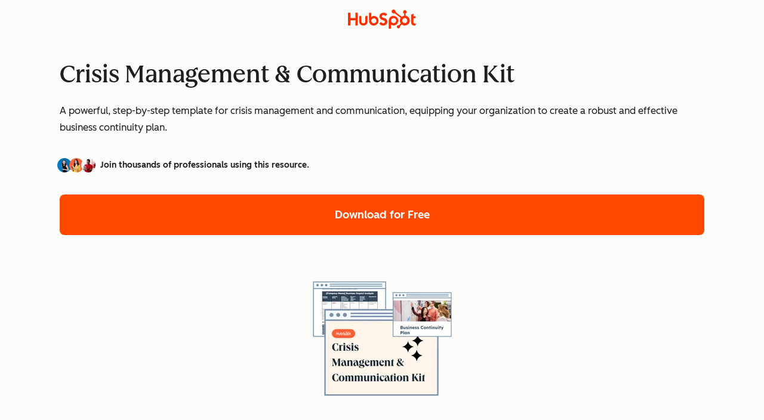

--- FILE ---
content_type: text/css
request_url: https://static2cdn.hubspot.com/hubspot_public_assets/static-3.104/shared/sass/lp/campaign.css
body_size: 1246
content:
.hs-marquee.hub{background-image:url("http://cdn2.hubspot.net/hub/53/file-225858158-png/images/Landing Page Images/5-month_PPC_Campaign/marquee-bkg-retina_copy.png");background-repeat:repeat;background-position:center;padding:4em 0 5em 0;margin-bottom:0}.hs-marquee.hub h1{color:#fff;font-size:2.6em;text-align:center;font-weight:600}.hs-marquee.hub p{text-align:center;font-size:1.4em;font-weight:600;font-family:"proxima-nova","Helvetica Neue",Helvetica,arial,sans-serif;line-height:100%;color:#fff}.comarketing-logo-top #hs-logo{padding-right:1em;border-right:1px solid #aaa}.comarketing-logo-top .comarketing-logo img{padding-top:0.4em;margin-left:1em}.lightest-blue{background-color:#eff8f7 !important}.column-container{border-left:1px solid #000}.column-container:first-child{border-left:none}.column-container{padding:2em 0 0 0}.habit{text-align:center;margin:0;padding:0}.habit img{width:75%;height:auto;display:block;margin:0 auto}.habit h4{font-weight:600;font-size:1.07em}.habit h3{text-align:center;font-weight:600}.habit a:hover{text-decoration:none}.habit.active{margin-top:-80px;padding:5em 0.3em 0;background-color:#81cdc0}.habit.active img{width:85%}.habit.active h3{margin-top:0.65em}.habit.inactive{opacity:0.7}@media (min-width: 240px) and (max-width: 767px){.habit img{width:25% !important}}.calendar-header h2{text-align:center}.habit-calendar h3{font-weight:600}.ebook-offer{background-image:url("http://cdn2.hubspot.net/hub/53/file-218604959-png/images/Landing Page Images/5-month_PPC_Campaign/ebook-pictos.png");background-repeat:no-repeat;background-size:40px;padding-left:70px}.ebook-offer p{margin:7px 0}.on-demand-webinar{background-image:url("http://cdn2.hubspot.net/hub/53/file-218609509-png/images/Landing Page Images/5-month_PPC_Campaign/webinar-pictos.png");background-repeat:no-repeat;background-size:40px;padding-left:70px}.on-demand-webinar p{margin:7px 0}.blog-post{background-image:url("http://cdn2.hubspot.net/hub/53/file-216161593-png/images/Landing Page Images/5-month_PPC_Campaign/blogpost-pictos.png");background-repeat:no-repeat;background-size:40px;padding-left:70px}.blog-post p{margin:7px 0}.arrow-form-blue .arrow-form-head{background:#455c69;border-top-left-radius:0px;border-top-right-radius:0px;display:block;margin-bottom:0;text-align:center}.arrow-form-blue .arrow-form-head h5,.arrow-form-blue .arrow-form-head p{color:#fff;padding:0.5em 1.5em;font-weight:300}.arrow-form-blue .border_arrow_box{position:relative;background:#455c69;border-bottom:6px solid #81cdc0}.arrow-form-blue .border_arrow_box:after,.arrow-form-blue .border_arrow_box:before{top:100%;border:solid transparent;content:" ";height:0;width:0;position:absolute;pointer-events:none}.arrow-form-blue .border_arrow_box:after{border-color:rgba(129,205,192,0);border-top-color:#455c69;border-width:30px;left:50%;margin-left:-30px}.arrow-form-blue .border_arrow_box:before{border-color:rgba(129,205,192,0);border-top-color:#81cdc0;border-width:38px;left:50%;margin-left:-38px}.habit-row{padding-top:2em;padding-bottom:1em}.habit-row img{width:50px;float:left;margin-top:12px;margin-right:10px}.habit-row img.hide{display:none}.habit-row img.show{display:block}.habit-materials .unreleased{display:none}.habit-materials h2{text-align:center}.habit-materials .materials{background-color:#dcf4fe;padding:0 3%;text-align:center}.habit-materials .materials ul{list-style-type:none}.habit-materials .materials li{display:inline-block;width:160px;padding:1em 0 0;vertical-align:top}.habit-materials .materials li img{margin:0;width:80px}.habit-materials .materials li img.thumbnail{padding-top:10px}.habit-materials .materials p{line-height:1em}.habit-materials .materials a:hover{cursor:pointer;opacity:0.8}.habit-materials .materials .coming{opacity:0.65}.habit-materials .materials .coming:hover{cursor:default;opacity:0.65}
